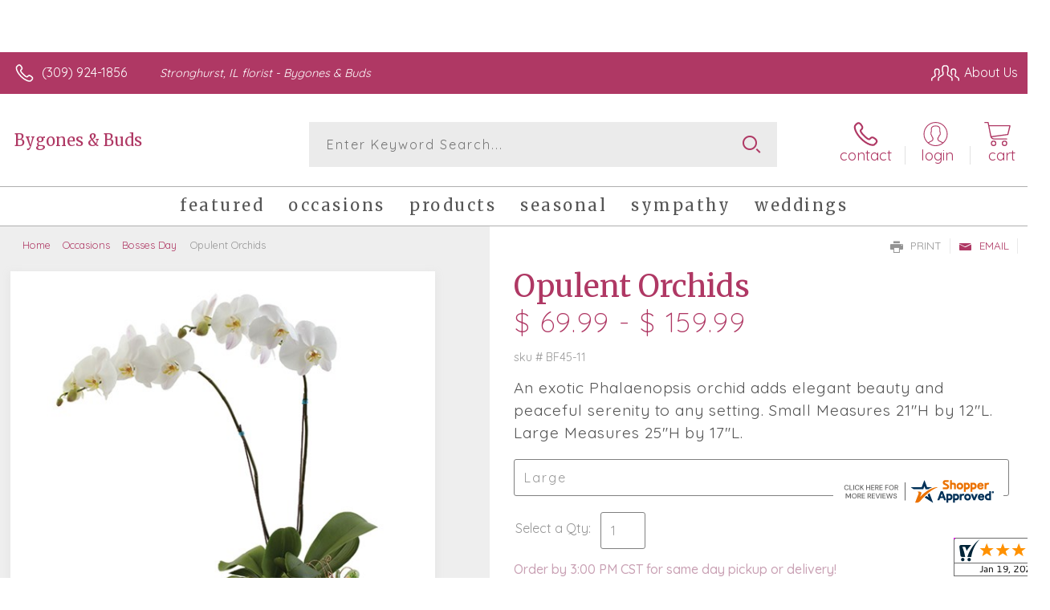

--- FILE ---
content_type: text/css; charset=utf-8
request_url: https://www.bygonesandbuds.com/StyleSheet.aspx
body_size: 6917
content:


@import url('https://fonts.googleapis.com/css2?family=Montserrat:wght@300;400;500;700&display=swap');
 
/* Template A (Template 1) Theme Values */
.templateA .primaryColor {background-color:#af3864;}
.templateA .primaryFontColor {color: #af3864;}

.templateA .secondaryColor {background-color:#c9a1b4;}
.templateA .secondaryFontColor {color: #c9a1b4;}

.templateA .primaryFont {font-family : 'Quicksand', sans-serif;}
.templateA .secondaryFont {font-family : 'Merriweather', 'serif';}

/* Template B (Template 2) Theme Values */
.templateB .primaryColor {background-color: #af3864;}
.templateB .primaryFontColor {color: #af3864;}

.templateB .secondaryColor {background-color:#c9a1b4;}
.templateB .secondaryFontColor {color: #c9a1b4;}

.templateB .primaryFont {font-family : 'Quicksand', sans-serif;}
.templateB .secondaryFont {font-family : 'Merriweather', 'serif';}

/* Template C (Template 3) Theme Values*/

.templateC .primaryColor {background-color: #af3864;}
.templateC .primaryFontColor {color: #af3864;}

.templateC .secondaryColor {background-color:#c9a1b4;}
.templateC .secondaryFontColor {color: #c9a1b4;}

.templateC .primaryFont {font-family : 'Quicksand', sans-serif;}
.templateC .secondaryFont {font-family : 'Merriweather', 'serif';}

/* Template Sixe (Template 6) Theme Values*/

.template6 .primaryColor {background-color: #af3864;}
.template6 .primaryFontColor {color: #af3864;}

.template6 .secondaryColor {background-color:#c9a1b4;}
.template6 .secondaryFontColor {color: #c9a1b4;}

.template6,
.template6 .primaryFont {font-family : 'Quicksand', sans-serif;}
.template6 .secondaryFont {font-family : 'Merriweather', 'serif';}


/* ----------------------------------------------------------------------------------- */

/* ## Template A Specfic Styles ## */

/*This sets these elements to the primary color value*/
.templateA a:hover, 
.templateA a:active, 
.templateA a:focus,
.templateA .pagination a,
.templateA .breadcrumbs a, 
.templateA .breadcrumbs a:visited,
.templateA .pageToolsWrapper a,
.templateA .pageToolsWrapper a:hover,
.templateA .pageToolsWrapper a:active,
.templateA .navMenu > ul > li > a,
.templateA .railNavHeading,
.templateA .navMenu > ul a {color:  #af3864;}

.templateA .leftRail .railBanners .banner p:after {
content: "";
position: absolute;
left: 50%;
top: 40%;
border: 3px solid transparent;
border-left: 4px solid #af3864;
}

.templateA dl.checkoutProcess dt.stepTitle span.stepTitleInner,
.templateA .ui-dialog .ui-dialog-titlebar,
.templateA ul.processSteps li.active,
.templateA .galleria-info-text {background: #af3864;}

.templateA .genericPager li a:hover, 
.templateA .genericPager li a:focus {border:1px solid #af3864;}

/* This sets these element values to the secondary color value */
.templateA .modHeader .viewall,
.templateA ul.railNav a:hover,
.templateA ul.railNav a.active,
.templateA .shipDate a  {color: #c9a1b4;}

.templateA .navMenu > ul > li a .menuText:hover {border-bottom: 3px solid #c9a1b4;}
.templateA .navMenu ul li.clicked a .menuText {border-bottom: 3px solid #c9a1b4;}
.templateA .navMenu > ul > li ul {background-color: #c9a1b4;}

.templateA ul.railNav a.active:before,
.templateA ul.railNav a:hover:before {
content: "";
position: absolute;
left: 7px;
top:13px;
border: 3px solid transparent;
border-left: 4px solid #c9a1b4;
}

.templateA .shipDate a:after {
content: "";
position: absolute;
right: 0px;
top: 8px;
border: 3px solid rgba(0, 0, 0, 0);
border-left: 4px solid #c9a1b4;
}

/* This sets the font of these elements to the Primary Font */
.templateA .siteTop .topLinks a, 
.templateA .navMenu > ul a,
.templateA dl.checkoutProcess dt.stepTitle span.stepTitleInner,
.templateA ul.railNav a,
.templateA .railNavHeading,
.templateA .deptImage {font-family : 'Quicksand', sans-serif;}


/* This sets the color of breadcrumb and pagetools anchors to the primary color */
.templateA .breadcrumbs a:after {
content: " ";
position: absolute;
border: 3px solid transparent;
border-left: 4px solid #af3864;
position: absolute;
right: 0px;
top: 6px;
}

@media only screen and (min-width:11.250em) and (max-width:47.938em) {
.templateA .wrapper {background: #af3864;}
.templateA .navMenu ul {background: #c9a1b4;}
}

/* ----------------------------------------------------------------------------------- */

/* ## Template B Specific Styles ## */


/* this sets the primary color for anchor links in the rail navigation, and the secondary as their hover state */
.templateB ul.railNav a:hover,
.templateB ul.railNav a.active,
.templateB .homeRailMenu .navMenu > ul > li.clicked {color: #c9a1b4;}
.templateB ul.railNav a.active:before,
.templateB ul.railNav a:hover:before {
content: "";
position: absolute;
left: 7px;
top:13px;
border: 3px solid transparent;
border-left: 4px solid #c9a1b4;
}

.templateB .homeRailMenu .navMenu > ul > li.clicked {background:#c9a1b4;}
.templateB .navMenu > ul > li.clicked ul {background:#c9a1b4;}

/* setting the font for item names on listing pages to the primary font */
.templateB .itemWrapper .itemContent .itemTitle,
.templateB .cartList .itemTitle {font-family : 'Quicksand', sans-serif;}


/* This sets the color of these elements to the primary color */
.templateB .breadcrumbs a, 
.templateB .breadcrumbs a:visited,
.templateB .menuLink { color: #af3864; position: relative; padding-right: 15px; text-decoration:none;}

.templateB .breadcrumbs a:after {
content: " ";
position: absolute;
border: 3px solid transparent;
border-left: 4px solid #af3864;
position: absolute;
right: 0px;
top: 8px;
}

.templateB .pageToolsWrapper a
.templateB .pageToolsWrapper a:hover,
.templateB .pageToolsWrapper a:active,
.templateB .pagination a,
.templateB .siteSubtitle {color: #af3864;}

.templateB .ui-dialog .ui-dialog-titlebar  {background:#af3864;}
.templateB .bannerEffects .cycle-pager span {background: #af3864; }
.templateB .bannerEffects .cycle-pager span.cycle-pager-active{border-color:#af3864;}
.templateB .navMenu>ul>li .subMenu>a,
.templateB .pageToolsWrapper a {color:#af3864;}
.templateB .pageToolsWrapper a:hover {color:#c9a1b4;}

.templateB dl.checkoutProcess dt.stepTitle span.stepTitleInner {background: #af3864;}
.templateB .featured .itemWrapper .itemContent {background:#c9a1b4;}
.templateB .leftRail .banner h2 {color:#af3864;}

.templateB .servicesBanners h2 {color: #c9a1b4;}

.templateB .siteFooter {background-color: #af3864; color:#fff;}
.templateB .siteFooter a {color:#fff;}

@media only screen and (min-width:11.250em) and (max-width:47.938em) {
  .templateB .homeRailMenu .navMenu > ul.menu, .templateB .navMenu > ul.menu {background: #af3864;}
  .templateB .navMenu>ul>li .subMenu>a {color: #fff;}
}
/* ----------------------------------------------------------------------------------- */


/* ## Template C Specific Styles ## */

/* This sets these elements background colors as the primary color */
.templateC .headerWrpr {background: #af3864 url(/cms/images/darken.png) repeat-x 0 0;}

.templateC .siteSearch button,
.templateC .footerTop {background: #af3864 url(/cms/images/darken-small.png) repeat-x 0 100%; color:#fff;}

.templateC .bo-footer,
.templateC .siteSubFooter {background: #af3864; color:#fff;}
.templateC .footerBottom {background: #af3864; color:#fff;}

.templateC .pagination .paging .next, 
.templateC .pagination .paging .prev,
.templateC .breadcrumbs a,
.templateC a:hover, 
.templateC a:active, 
.templateC a:focus,
.templateC .spanCartTotal,
.templateC .mainNav ul ul a,
.templateC .mainNav ul ul a:hover,
.templateC .mainNav ul ul a:active,
.templateC .mainNav ul ul a:visited,
.templateC .mainNav ul ul a:focus,
.templateC .featModule h2{color: #af3864;}

.templateC .breadcrumbs a:after {
content: " ";
position: absolute;
border: 3px solid transparent;
border-left: 4px solid #af3864;
position: absolute;
right: 1px;
top: 38%;
}

.templateC .offSet2:after {border-left-color: #af3864;}

.templateC dl.checkoutProcess dt.stepTitle span.stepTitleInner,
.templateB .ui-dialog .ui-dialog-titlebar,
.templateC ul.processSteps li.active,
.templateC .ui-dialog .ui-dialog-titlebar,
.templateC .galleria-info-text {background: #af3864;}

.templateC .bannerEffects .cycle-pager span {color: #af3864;}
.templateC .bannerEffects .cycle-pager span.cycle-pager-active {border:1px solid #af3864;}
.templateC .genericPager li a:hover, 
.templateC.genericPager li a:focus {border:1px solid #af3864;}

.templateC .ribbonText .overlayText:after{border-left-color:#af3864;}

/* This sets these elements styles to the secondary color */
.templateC .headerWrpr:before {background: #c9a1b4 url(/cms/images/darken-small.png) repeat-x 0 0;}
.templateC a {color: #c9a1b4;}
.templateC .bo-footer a {color: #fff;}

.templateC .navMenu > ul > li .subMenu > a .menuText:hover,
.templateC .navMenu > ul > li:hover .subMenu > a .menuText {border-bottom: 3px solid #c9a1b4}
.templateC .navMenu ul li.clicked a .menuText {border-bottom: 3px solid #c9a1b4;}
.templateC .siteHeader .Navwrapper {background: #c9a1b4 url(/cms/images/darken-small.png) repeat-x 0 0;}

.templateC .headerLinks a:before,
.templateC .headerLinks a:after {border: 10px solid #c9a1b4;}

.templateC .headerLinks .linkText {background: #c9a1b4;}

.templateC ul.railNav a:hover,
.templateC ul.railNav a.active,
.templateC .headerLinks [class*="icon-"],
.templateC .itemWrapper .itemPrice,
.templateC .pagination .paging .active {color: #c9a1b4;}

.templateC ul.railNav a.active:before,
.templateC ul.railNav a:hover:before {
content: "";
position: absolute;
left: 7px;
top:13px;
border: 3px solid transparent;
border-left: 4px solid #c9a1b4;
}
.templateC .heroBannerAlt .bannerText {border-color: #c9a1b4;}


/*This sets the element fonts to the primary font*/
.templateC .siteName,
.templateC  .footerTop .footerLinks a,
.templateC .galleria-info-title {font-family : 'Quicksand', sans-serif;}

/*This sets the element fonts to the secondary font*/
.templateC .navMenu ul li .subMenu a,
.templateC .headerLinks, 
.templateC .headerLinks .linkText, 
.templateC .itemWrapper .itemPrice,
.templateC .navMenu > ul > li a,
.templateC .btnWrapper .btn,
.templateC .featModule a.viewall {font-family : 'Merriweather', 'serif';}

@media only screen and (min-width:11.250em) and (max-width:47.938em) {
.templateC .navMenu ul,
.templateC .navMenu  ul li ul,
.templateC .footerTop {background: #af3864;}
.templateC .menuLink.active,
.templateC .searchToggle.active,
.templateC .siteSearch .searchControls {background: #af3864;}
.templateC .searchToggle label:last-child,
.templateC .menuLink label {font-family : 'Merriweather', 'serif';}


}
@media only screen and (min-width:11.250em) and (max-width:50em) {
.templateC .wrapper {background-color:#c9a1b4;}
.templateC .ribbonText .overlayText:after {border-top-color: #af3864; border-left-color: transparent;}
}

.site-wrap .footer section.grid_3:nth-child(3) {display: none;}
.nav-bar > ul > li > a:after {display: none !important;}


/* ----------------------------------------------------------------------------------- */
/* ## Template 6 Specific Color/Font Styles ## */
.template6 .navMenu {font-family : 'Merriweather', 'serif';}
.template6 .footerHeading {font-family : 'Merriweather', 'serif';}
.template6 .heroBanner h1,
.template6 .heroBanner h2,
.template6 .advList .listhdng,
.template6 .banner .bannerText,
.template6 .title,
.template6 .title .more,
.template6 .itemWrapper .itemTitle,
.template6 .btn {font-family : 'Merriweather', 'serif';}

.template6 .advFooter .linkList {font-family : 'Quicksand', sans-serif;}

.template6 a:link,
.template6 a:visited,
.template6 a:focus,
.template6 .btn {color: #af3864;}

.template6 .heroBanner h2,
.template6 .itemWrapper .itemPrice {color: #c9a1b4;}

.template6 .btnWrapper {background: #af3864;}
.template6 .footerHeading,
.template6 ul.advList .listhdng, .template6 ul.advList .listhdng a, .template6 ul.advList .listhdng a:link, .template6 ul.advList .listhdng a:visited {color: #af3864;}

.template6 .navMenu > ul > li .subMenu .subMenu > a .menuText {background: #af3864;}
.template6 .siteSearch .icon-search {color: #af3864;}
.template6 .heroBanner a.btn {background: #af3864;}
.template6 .heroBanner .heading2 {color: #c9a1b4; font-family : 'Merriweather', 'serif';}

.template6 .servicesBanners {background: #af3864;}
.template6 .servicesBanners h2::before {background:#c9a1b4;}
.template6 .servicesBanners h2::after {font-family : 'Quicksand', sans-serif;}
.template6 .servicesBanners .icon::before {background: #c9a1b4;}

.template6 .footer .footerTop {border-top:14px solid #af3864;}
.template6 .footerHeading span {font-family : 'Quicksand', sans-serif;}
.template6 .footer .footerMessage {background: #af3864; color:#fff;}

.template6 ul.socialFollow li {background: #af3864;}

.template6 .slideBanners > .banner,
.template6 .slideBanners .slick-slide .banner {background:#af3864;}
.template6 .slideBanners > .banner:nth-child(odd),
.template6 .slideBanners .slick-slide:nth-child(odd) .banner {background:#c9a1b4;}
.template6 .slideBanners .slick-slide:nth-child(odd) .banner .btn {background:#af3864;}
.template6 .slick-prev::before {border-color: transparent #af3864 transparent transparent;}
.template6 .slick-next::before {border-color: transparent transparent transparent #af3864;}

.template6 .featured-items .title {color: #af3864;}
.template6 .featured-items .title .more {color: #c9a1b4;}
.template6 .featured-items .title .more::after {border-color: transparent transparent transparent #c9a1b4;}

.template6 .featured-items .itemWrapper a.itemLink::before {background:#af3864;}
.template6 .featured-items .itemWrapper a.itemLink::after {color:#af3864; font-family : 'Merriweather', 'serif';}
.template6 .featured-items .slick-slide:nth-child(odd) .itemWrapper a.itemLink::before {background:#c9a1b4;}
.template6 .featured-items .slick-slide:nth-child(odd) .itemWrapper  a.itemLink::after {color:#c9a1b4; }

.template6.bodyList .productList .itemWrapper .itemTitle a,
.template6.bodyList .productList .itemWrapper .itemPrice,
.template6 .itemWrapper .itemTitle a {color:#c9a1b4;}
.template6 .itemWrapper .itemPrice a {color:#c9a1b4; font-family : 'Quicksand', sans-serif;}
.template6.bodyList .productList .grid_4:nth-child(even) .itemWrapper .itemTitle a,
.template6.bodyList .productList .grid_4:nth-child(even) .itemWrapper .itemPrice,
.template6 .featured-items .slick-slide:nth-child(odd) .itemWrapper .itemTitle a,
.template6 .featured-items .slick-slide:nth-child(odd) .itemWrapper .itemPrice a {color:#af3864;}
.template6 .bannerBlock .banner .bannerText::after {color: #af3864;}
.template6 .bannerBlock::before {font-family : 'Merriweather', 'serif'; color:#af3864;}

.template6.bodyList .railNavHeading {font-family : 'Merriweather', 'serif';}
.template6.bodyList .railNavWrapper {
	background:#c9a1b4;
	background: -moz-linear-gradient(-45deg, #c9a1b4 0%, #d0d0d0 100%);
	background: -webkit-linear-gradient(-45deg, #c9a1b4 0%,#d0d0d0 100%);
	background: linear-gradient(135deg, #c9a1b4 0%,#d0d0d0 100%);
	filter: progid:DXImageTransform.Microsoft.gradient( startColorstr='#c9a1b4', endColorstr='#d0d0d0',GradientType=1 );
}
.template6 .dropRail .railNav li a {color:#af3864;}

.template6 .productList .itemWrapper a.itemLink::before {background:#af3864;}
.template6 .productList .itemWrapper a.itemLink::after {color:#af3864; font-family : 'Merriweather', 'serif';}
.template6.bodyList .productList .grid_4:nth-child(odd) .itemWrapper a.itemLink::before {background:#c9a1b4;}
.template6.bodyList .productList .grid_4:nth-child(odd) .itemWrapper  a.itemLink::after {color:#c9a1b4; }

.template6.bodyList .catList select {color:#af3864;}
.template6 #ItemName { font-family : 'Merriweather', 'serif';}
.template6 .productDetails .addon h2 {color:#af3864;}
.template6 .productDetails .addon .itemTitle {font-family : 'Merriweather', 'serif';}
.template6 dl.checkoutProcess dt.stepTitle span.stepTitleInner {color:#af3864; font-family : 'Merriweather', 'serif';}
.template6 dl.checkoutProcess dt.stepTitle span.stepTitleInner span.bold {font-family : 'Quicksand', sans-serif;}
.template6 dl.checkoutProcess dt.stepTitle a.editLink {font-family : 'Quicksand', sans-serif;}
.template6 dl.checkoutProcess dt.stepTitle span.stepTitleInner span.bold::before {border:1px solid #af3864; color:#af3864; }
.template6 dl.checkoutProcess dt.stepTitle.ready span.stepTitleInner {color:#af3864;}
.template6 dl.checkoutProcess dt.stepTitle.ready span.stepTitleInner span.bold::before {background:#af3864;}
.template6 ul.processSteps li.active {color:#af3864; border-bottom:1px solid #af3864;}
.template6 input.text:focus, 
.template6 textarea.text:focus,
.template6 .formee select:focus, 
.template6 select:focus,
.template6 #txtRecipientFirst:focus,
.template6 #txtRecipientLast:focus,
.template6 .formee input[type="text"]:focus, 
.template6 .formee input[type="tel"]:focus, 
.template6 .formee input[type="number"]:focus, 
.template6 .formee input[type="email"]:focus, 
.template6 .formee textarea:focus {border-color:#af3864;}
.template6 .headerLinks .icon-phone,
.template6 .headerLinks .icon-login,
.template6 .headerLinks .icon-cart,
.template6 .headerLinks .icon-search {fill:#af3864;}
.template6.bodyList .filters label::before,
.template6.bodyList .filters .filterList .arrow2::before {color:#af3864;}
.template6 .filters .sortItem a.up, .template6 .filters .sortItem a.up:link, .template6 .filters .sortItem a.up:visited,
.template6 .filters .sortItem a.down, .template6 .filters .sortItem a.down:link, .template6 .filters .sortItem a.down:visited {color:#af3864;}
.template6 .note {color:#c9a1b4;}
.template6 #divNew .note {color:#c9a1b4; padding-left: 3px; padding-top: 10px;}
.template6 #lblZip, .template6 #lblDeliveryOptions, .template6 #lblDate, .template6 #nameContainer label,
.template6 #lblpickUp {color:#af3864; font-family : 'Quicksand', sans-serif;}
.template6 .arrowLabel {color:#af3864;}
.template6 .checkoutSummary > .title,
.template6 .checkoutSummary .costSummary .chkoutTotalRow .title {color:#af3864;}
.template6 .checkoutSummary .costSummary .title {font-family : 'Quicksand', sans-serif;}
.template6 .cartItems .itemTitle {font-family : 'Quicksand', sans-serif;}
.template6 .cartItems .itemWrapper .itemDetail span.title {font-family : 'Quicksand', sans-serif;}
.template6 .siteHeader .siteSearch,
.template6 .headerLinks a.searchLink.active {background:#af3864;}
.template6 .menuLink {color:#af3864;}
.template6 .menuLink.active {background:#af3864;}
.template6 .mainNav .navMenu {border-color:#af3864;}
.template6 .nice-select .option.selected {color:#af3864;}
.template6 .nice-select::after {border-bottom: 2px solid #af3864; border-right: 2px solid #af3864;}
.template6 .filters .catList .nice-select .current {color:#af3864;}
.template6:not(.alt1) .productList .grid_4:nth-child(2n) .itemWrapper .itemPrice {color:#c9a1b4;}
.template6:not(.alt1).storeItem .itemPrice,
.template6:not(.alt1) .checkoutSummary .costSummary .chkoutTotalRow .title,
.template6:not(.alt1) .checkoutSummary .costSummary .chkoutTotalRow .price {color:#c9a1b4;}
/* ----------------------------------------------------------------------------------- */

/* ----------------------------------------------------------------------------------- */
/* ## Template 8 Specific Color/Font Styles ## */

:root {
  --main-color1: #af3864;
  --main-color2: #c9a1b4;
  --main-color3: #c9a1b4;
  --main-color4: #c9a1b4;
}

.template8 .siteTop {color:#c9a1b4;}
.template8 .mainNav {background:#c9a1b4;}
.template8 .navMenu > ul > li.clicked .subMenu > a,
.template8 .navMenu > ul > li.clicked > .subMenu > a > .menuText {background:#fff; color:#c9a1b4; margin-top:3px;}
.template8 .siteHeader .siteSearch, 
.template8 .headerLinks a.searchLink.active {
	background: transparent;
}
@media (max-width:768px) {
	.template8 .siteHeader .headerTop .wrapper {background:#c9a1b4;}
	.template8 .menuLink .icon-menu + label::before,
    .template8 .menuLink .icon-menu::before,
    .template8 .menuLink .icon-menu::after {
        background:#af3864;
    }
}
.template8 .heroBanner h2 {color:#fff;}
.template8 .pageHeading .hdng .count {color:#af3864}

.template8 a:link.btn,
.template8 .btn {color:#fff; font-weight: 500;}
.template8 .btn.tip {
    padding: 20px 10px;
    font-size: 0.85em;
    background: var(--main-color3);
    display: inline-block;
    text-decoration: none !important;
}
.template8 .btn.disabled {Xcolor:#999; filter: brightness(100%);}
.template8 .btnWrapper {background:var(--main-color3);}

.template8 .btnWrapper.tertiaryColor {background:var(--main-color3);}
.template8 .btnWrapper.btnAddToCart,
.template8 .btnWrapper.quaternaryColor {background:var(--main-color1);}
.template8 .btnWrapper.btnAlt {background:var(--main-color4);}

.template8 .updateCart .btnWrapper .btn {background:transparent;}

.template8 .siteFooter,
.template8 .siteSubFooter {background:#af3864;}
.template8 .emailSignupWrpr .emailSignup {background:#c9a1b4;}
.template8 .footerMessage {background:#c9a1b4;}
.template8 .filters .filterImages svg {fill:#af3864;}
.template8 .breadcrumbs,
.template8 .breadcrumbs a,
.template8 .breadcrumbs a::after {color:#af3864; border-color:#af3864}

.template8 ul.swatchList li .extendedSwatch .details {color:#af3864; filter: brightness(25%);}

.template8 ul.swatchList::before,
.template8 #lblZip, .template8 #lblDeliveryOptions, .template8 #lblDate, .template8 #nameContainer label, .template8 #lblpickUp {color:#af3864; filter: brightness(80%);}

.template8 .signupBar .mainNav a.hasSub {background-color: #af3864;}

.template8.bodyList .productList .itemWrapper .itemTitle a, 
.template8.bodyList .productList .itemWrapper .itemPrice, 
.template8 .itemWrapper .itemTitle a,
.template8.bodyList .productList .grid_4:nth-child(2n) .itemWrapper .itemTitle a, 
.template8.bodyList .productList .grid_4:nth-child(2n) .itemWrapper .itemPrice, 
.template8 .featured-items .slick-slide:nth-child(2n+1) .itemWrapper .itemTitle a, 
.template8 .featured-items .slick-slide:nth-child(2n+1) .itemWrapper .itemPrice a,
.template8:not(.alt1) .productList .grid_4:nth-child(2n) .itemWrapper .itemPrice {
	color: #af3864;
}
.template8 .banner.funeral .icon svg g {fill:#c9a1b4 !important;}
.template8 .featured-products .banner.funeral::after {border-color: transparent transparent #c9a1b4 transparent;}

.template8 #spanPrice {color:var(--main-color3);}
.template8 #spanPrice::before {color:#af3864;}

.template8 .slick-prev svg,
.template8 .slick-next svg {fill:#af3864;}
.template8 .recentlyViewed {border-bottom:1px solid var(--main-color3); color:#af3864;}
.template8 .recentlyViewed .itemWrapper .itemPrice {color:#af3864;}

.template8 .headerLinks .icon  + span {color:#af3864; filter: brightness(25%);}
.template8 .headerLinks .icon.alt {fill: #af3864 !important;}

.template8 .note,
.template8 #divNew .note {color:#af3864;}

.template8 .productDetails .itemDesc #pShortDesc::before,
.template8 .itemActions .itemOrder,
.template8 .dropCartHeader,
.template8 .recent-cart .itemWrapper .itemTitle 
{color:#af3864;}

.template8 dl.checkoutProcess dt.stepTitle span.stepTitleInner {color:#666;}
.template8 .cartList .cartItemDetails .itemInfo .recipientDetails {font-family : 'Quicksand', sans-serif;}

.template8 .questions_bar .hdng {color:#af3864; border-color:;}
.template8 .questions_bar a {color:;}

.template8 .bannersGrid .banner .icon svg path {fill:#af3864 !important;}
.template8 .heroBanner .btnWrapper,
.template8 .heroBanner .bannerText a.btn,
.template8 .heroBanner a.btn {background: ; color:#af3864;}

.template8 .servicesBanners a svg.icon {fill:none;}
.template8 .servicesBanners a:hover svg {fill: white; stroke:#af3864;}



/* ----------------------------------------------------------------------------------- */



/* ----------------------------------------------------------------------------------- */
/* PopUP */
/* ----------------------------------------------------------------------------------- */
#divNotification {color:#af3864; font-family : 'Quicksand', sans-serif; border-bottom:1px solid #af3864;}
.noticeBody {color:#af3864; font-family : 'Quicksand', sans-serif; }



/* ----------------------------------------------------------------------------------- */
/* Tip */
/* ----------------------------------------------------------------------------------- */
.tipAmount {
    margin-top: 6px;
    text-align:left;
}

    .tipAmount ::selection {
        color: black;
        background: yellow;
    }

    .tipAmount .text {
        text-align: right;
        width: 80px;
    }

.tipOptions {
    margin-bottom: 20px;
}

    .tipOptions.main {
        padding: 10px;
        text-align: left;
    }

section {
    display: flex;
    flex-flow: row wrap;
    margin-top:10px;
}

    section > div {
        flex: 1;
        padding: 0 0.5rem;
    }

input[type="radio"] {
    display: none;
}

input[type="radio"] + label {
    height: 100%;
    display: block;
    background: white;
    border: 2px solid #af3864;
    border-radius: 10px;
    padding: .5rem;
    margin-bottom: 1rem;
    text-align: center;
    box-shadow: 0px 3px 5px -2px #af3864;
    position: relative;
    cursor: pointer;
    color: #af3864;
}

input[type="radio"]:checked + label {
    background: #af3864;
    color: #fff;
    font-weight: bold;
    box-shadow: 0px 0px 5px #c9a1b4;
    &::after

    {
        color: #af3864;
        font-family: FontAwesome;
        border: 2px solid #c9a1b4;
        content: "\f00c";
        font-size: 24px;
        position: absolute;
        top: -25px;
        left: 50%;
        transform: translateX(-50%);
        height: 50px;
        width: 50px;
        line-height: 50px;
        text-align: center;
        border-radius: 50%;
        background: white;
        box-shadow: 0px 2px 5px -2px #c9a1b4;
    }
}

@media only screen and (max-width: 700px) {
    section {
        flex-direction: column;
    }
}


.tipOptions table td {
	border: solid 0px #ff0000;
	width: 23%;
	padding: 1%;
}

	.tipOptions table td input[type="radio"] + label {
		margin-bottom: 0;
	}




	.tipOptions input.text {
		padding: 6px 4px !important;
	}

span.visually-hidden {display:none;}

.templateA .copyrightFooter .container {padding:0px 20px;}

.templateB .footerContactInfo {padding:0px 30px;}
.templateB .copyrightFooter {padding:0px 30px;}
.templateB .footerLinks a {padding: 0 15px;}